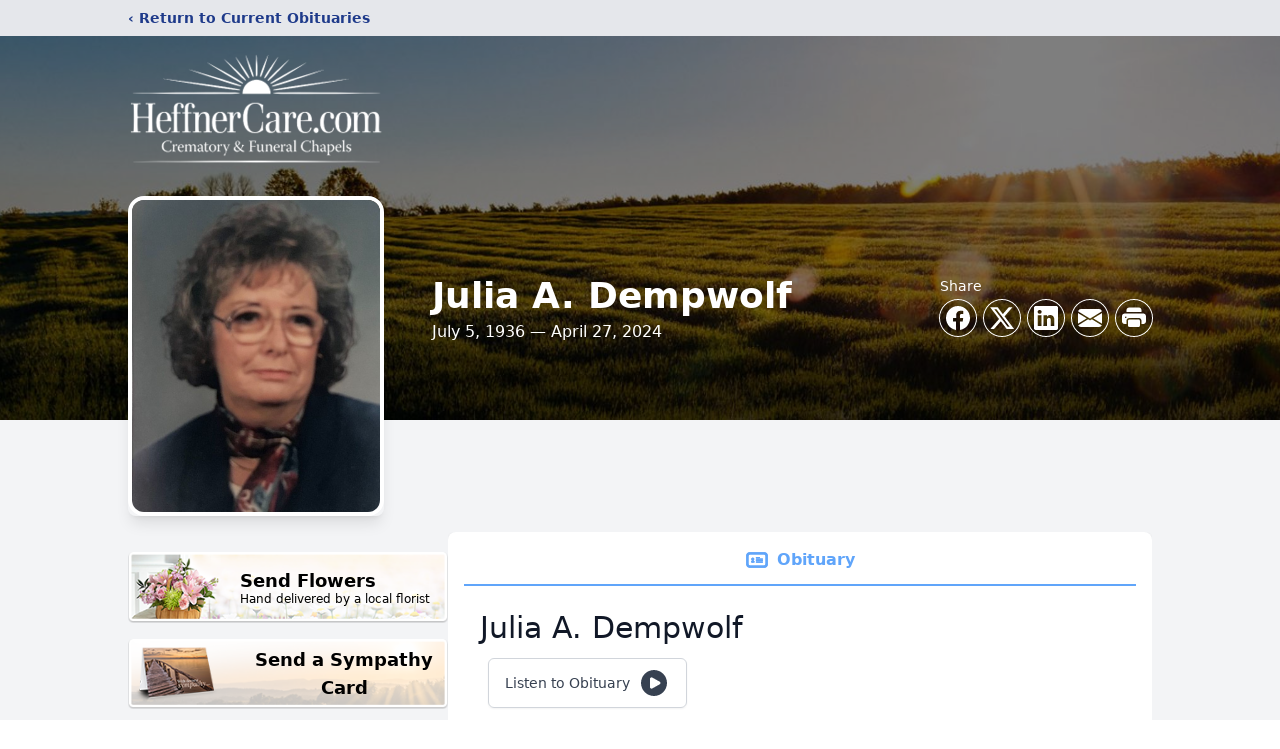

--- FILE ---
content_type: text/html; charset=utf-8
request_url: https://www.google.com/recaptcha/enterprise/anchor?ar=1&k=6LfW_isqAAAAAKqjtwJ5uNGTUEVAMxevM8u56oDs&co=aHR0cHM6Ly93d3cuaGVmZm5lcmNhcmUuY29tOjQ0Mw..&hl=en&type=image&v=PoyoqOPhxBO7pBk68S4YbpHZ&theme=light&size=invisible&badge=bottomright&anchor-ms=20000&execute-ms=30000&cb=8lei36p5d4eq
body_size: 48616
content:
<!DOCTYPE HTML><html dir="ltr" lang="en"><head><meta http-equiv="Content-Type" content="text/html; charset=UTF-8">
<meta http-equiv="X-UA-Compatible" content="IE=edge">
<title>reCAPTCHA</title>
<style type="text/css">
/* cyrillic-ext */
@font-face {
  font-family: 'Roboto';
  font-style: normal;
  font-weight: 400;
  font-stretch: 100%;
  src: url(//fonts.gstatic.com/s/roboto/v48/KFO7CnqEu92Fr1ME7kSn66aGLdTylUAMa3GUBHMdazTgWw.woff2) format('woff2');
  unicode-range: U+0460-052F, U+1C80-1C8A, U+20B4, U+2DE0-2DFF, U+A640-A69F, U+FE2E-FE2F;
}
/* cyrillic */
@font-face {
  font-family: 'Roboto';
  font-style: normal;
  font-weight: 400;
  font-stretch: 100%;
  src: url(//fonts.gstatic.com/s/roboto/v48/KFO7CnqEu92Fr1ME7kSn66aGLdTylUAMa3iUBHMdazTgWw.woff2) format('woff2');
  unicode-range: U+0301, U+0400-045F, U+0490-0491, U+04B0-04B1, U+2116;
}
/* greek-ext */
@font-face {
  font-family: 'Roboto';
  font-style: normal;
  font-weight: 400;
  font-stretch: 100%;
  src: url(//fonts.gstatic.com/s/roboto/v48/KFO7CnqEu92Fr1ME7kSn66aGLdTylUAMa3CUBHMdazTgWw.woff2) format('woff2');
  unicode-range: U+1F00-1FFF;
}
/* greek */
@font-face {
  font-family: 'Roboto';
  font-style: normal;
  font-weight: 400;
  font-stretch: 100%;
  src: url(//fonts.gstatic.com/s/roboto/v48/KFO7CnqEu92Fr1ME7kSn66aGLdTylUAMa3-UBHMdazTgWw.woff2) format('woff2');
  unicode-range: U+0370-0377, U+037A-037F, U+0384-038A, U+038C, U+038E-03A1, U+03A3-03FF;
}
/* math */
@font-face {
  font-family: 'Roboto';
  font-style: normal;
  font-weight: 400;
  font-stretch: 100%;
  src: url(//fonts.gstatic.com/s/roboto/v48/KFO7CnqEu92Fr1ME7kSn66aGLdTylUAMawCUBHMdazTgWw.woff2) format('woff2');
  unicode-range: U+0302-0303, U+0305, U+0307-0308, U+0310, U+0312, U+0315, U+031A, U+0326-0327, U+032C, U+032F-0330, U+0332-0333, U+0338, U+033A, U+0346, U+034D, U+0391-03A1, U+03A3-03A9, U+03B1-03C9, U+03D1, U+03D5-03D6, U+03F0-03F1, U+03F4-03F5, U+2016-2017, U+2034-2038, U+203C, U+2040, U+2043, U+2047, U+2050, U+2057, U+205F, U+2070-2071, U+2074-208E, U+2090-209C, U+20D0-20DC, U+20E1, U+20E5-20EF, U+2100-2112, U+2114-2115, U+2117-2121, U+2123-214F, U+2190, U+2192, U+2194-21AE, U+21B0-21E5, U+21F1-21F2, U+21F4-2211, U+2213-2214, U+2216-22FF, U+2308-230B, U+2310, U+2319, U+231C-2321, U+2336-237A, U+237C, U+2395, U+239B-23B7, U+23D0, U+23DC-23E1, U+2474-2475, U+25AF, U+25B3, U+25B7, U+25BD, U+25C1, U+25CA, U+25CC, U+25FB, U+266D-266F, U+27C0-27FF, U+2900-2AFF, U+2B0E-2B11, U+2B30-2B4C, U+2BFE, U+3030, U+FF5B, U+FF5D, U+1D400-1D7FF, U+1EE00-1EEFF;
}
/* symbols */
@font-face {
  font-family: 'Roboto';
  font-style: normal;
  font-weight: 400;
  font-stretch: 100%;
  src: url(//fonts.gstatic.com/s/roboto/v48/KFO7CnqEu92Fr1ME7kSn66aGLdTylUAMaxKUBHMdazTgWw.woff2) format('woff2');
  unicode-range: U+0001-000C, U+000E-001F, U+007F-009F, U+20DD-20E0, U+20E2-20E4, U+2150-218F, U+2190, U+2192, U+2194-2199, U+21AF, U+21E6-21F0, U+21F3, U+2218-2219, U+2299, U+22C4-22C6, U+2300-243F, U+2440-244A, U+2460-24FF, U+25A0-27BF, U+2800-28FF, U+2921-2922, U+2981, U+29BF, U+29EB, U+2B00-2BFF, U+4DC0-4DFF, U+FFF9-FFFB, U+10140-1018E, U+10190-1019C, U+101A0, U+101D0-101FD, U+102E0-102FB, U+10E60-10E7E, U+1D2C0-1D2D3, U+1D2E0-1D37F, U+1F000-1F0FF, U+1F100-1F1AD, U+1F1E6-1F1FF, U+1F30D-1F30F, U+1F315, U+1F31C, U+1F31E, U+1F320-1F32C, U+1F336, U+1F378, U+1F37D, U+1F382, U+1F393-1F39F, U+1F3A7-1F3A8, U+1F3AC-1F3AF, U+1F3C2, U+1F3C4-1F3C6, U+1F3CA-1F3CE, U+1F3D4-1F3E0, U+1F3ED, U+1F3F1-1F3F3, U+1F3F5-1F3F7, U+1F408, U+1F415, U+1F41F, U+1F426, U+1F43F, U+1F441-1F442, U+1F444, U+1F446-1F449, U+1F44C-1F44E, U+1F453, U+1F46A, U+1F47D, U+1F4A3, U+1F4B0, U+1F4B3, U+1F4B9, U+1F4BB, U+1F4BF, U+1F4C8-1F4CB, U+1F4D6, U+1F4DA, U+1F4DF, U+1F4E3-1F4E6, U+1F4EA-1F4ED, U+1F4F7, U+1F4F9-1F4FB, U+1F4FD-1F4FE, U+1F503, U+1F507-1F50B, U+1F50D, U+1F512-1F513, U+1F53E-1F54A, U+1F54F-1F5FA, U+1F610, U+1F650-1F67F, U+1F687, U+1F68D, U+1F691, U+1F694, U+1F698, U+1F6AD, U+1F6B2, U+1F6B9-1F6BA, U+1F6BC, U+1F6C6-1F6CF, U+1F6D3-1F6D7, U+1F6E0-1F6EA, U+1F6F0-1F6F3, U+1F6F7-1F6FC, U+1F700-1F7FF, U+1F800-1F80B, U+1F810-1F847, U+1F850-1F859, U+1F860-1F887, U+1F890-1F8AD, U+1F8B0-1F8BB, U+1F8C0-1F8C1, U+1F900-1F90B, U+1F93B, U+1F946, U+1F984, U+1F996, U+1F9E9, U+1FA00-1FA6F, U+1FA70-1FA7C, U+1FA80-1FA89, U+1FA8F-1FAC6, U+1FACE-1FADC, U+1FADF-1FAE9, U+1FAF0-1FAF8, U+1FB00-1FBFF;
}
/* vietnamese */
@font-face {
  font-family: 'Roboto';
  font-style: normal;
  font-weight: 400;
  font-stretch: 100%;
  src: url(//fonts.gstatic.com/s/roboto/v48/KFO7CnqEu92Fr1ME7kSn66aGLdTylUAMa3OUBHMdazTgWw.woff2) format('woff2');
  unicode-range: U+0102-0103, U+0110-0111, U+0128-0129, U+0168-0169, U+01A0-01A1, U+01AF-01B0, U+0300-0301, U+0303-0304, U+0308-0309, U+0323, U+0329, U+1EA0-1EF9, U+20AB;
}
/* latin-ext */
@font-face {
  font-family: 'Roboto';
  font-style: normal;
  font-weight: 400;
  font-stretch: 100%;
  src: url(//fonts.gstatic.com/s/roboto/v48/KFO7CnqEu92Fr1ME7kSn66aGLdTylUAMa3KUBHMdazTgWw.woff2) format('woff2');
  unicode-range: U+0100-02BA, U+02BD-02C5, U+02C7-02CC, U+02CE-02D7, U+02DD-02FF, U+0304, U+0308, U+0329, U+1D00-1DBF, U+1E00-1E9F, U+1EF2-1EFF, U+2020, U+20A0-20AB, U+20AD-20C0, U+2113, U+2C60-2C7F, U+A720-A7FF;
}
/* latin */
@font-face {
  font-family: 'Roboto';
  font-style: normal;
  font-weight: 400;
  font-stretch: 100%;
  src: url(//fonts.gstatic.com/s/roboto/v48/KFO7CnqEu92Fr1ME7kSn66aGLdTylUAMa3yUBHMdazQ.woff2) format('woff2');
  unicode-range: U+0000-00FF, U+0131, U+0152-0153, U+02BB-02BC, U+02C6, U+02DA, U+02DC, U+0304, U+0308, U+0329, U+2000-206F, U+20AC, U+2122, U+2191, U+2193, U+2212, U+2215, U+FEFF, U+FFFD;
}
/* cyrillic-ext */
@font-face {
  font-family: 'Roboto';
  font-style: normal;
  font-weight: 500;
  font-stretch: 100%;
  src: url(//fonts.gstatic.com/s/roboto/v48/KFO7CnqEu92Fr1ME7kSn66aGLdTylUAMa3GUBHMdazTgWw.woff2) format('woff2');
  unicode-range: U+0460-052F, U+1C80-1C8A, U+20B4, U+2DE0-2DFF, U+A640-A69F, U+FE2E-FE2F;
}
/* cyrillic */
@font-face {
  font-family: 'Roboto';
  font-style: normal;
  font-weight: 500;
  font-stretch: 100%;
  src: url(//fonts.gstatic.com/s/roboto/v48/KFO7CnqEu92Fr1ME7kSn66aGLdTylUAMa3iUBHMdazTgWw.woff2) format('woff2');
  unicode-range: U+0301, U+0400-045F, U+0490-0491, U+04B0-04B1, U+2116;
}
/* greek-ext */
@font-face {
  font-family: 'Roboto';
  font-style: normal;
  font-weight: 500;
  font-stretch: 100%;
  src: url(//fonts.gstatic.com/s/roboto/v48/KFO7CnqEu92Fr1ME7kSn66aGLdTylUAMa3CUBHMdazTgWw.woff2) format('woff2');
  unicode-range: U+1F00-1FFF;
}
/* greek */
@font-face {
  font-family: 'Roboto';
  font-style: normal;
  font-weight: 500;
  font-stretch: 100%;
  src: url(//fonts.gstatic.com/s/roboto/v48/KFO7CnqEu92Fr1ME7kSn66aGLdTylUAMa3-UBHMdazTgWw.woff2) format('woff2');
  unicode-range: U+0370-0377, U+037A-037F, U+0384-038A, U+038C, U+038E-03A1, U+03A3-03FF;
}
/* math */
@font-face {
  font-family: 'Roboto';
  font-style: normal;
  font-weight: 500;
  font-stretch: 100%;
  src: url(//fonts.gstatic.com/s/roboto/v48/KFO7CnqEu92Fr1ME7kSn66aGLdTylUAMawCUBHMdazTgWw.woff2) format('woff2');
  unicode-range: U+0302-0303, U+0305, U+0307-0308, U+0310, U+0312, U+0315, U+031A, U+0326-0327, U+032C, U+032F-0330, U+0332-0333, U+0338, U+033A, U+0346, U+034D, U+0391-03A1, U+03A3-03A9, U+03B1-03C9, U+03D1, U+03D5-03D6, U+03F0-03F1, U+03F4-03F5, U+2016-2017, U+2034-2038, U+203C, U+2040, U+2043, U+2047, U+2050, U+2057, U+205F, U+2070-2071, U+2074-208E, U+2090-209C, U+20D0-20DC, U+20E1, U+20E5-20EF, U+2100-2112, U+2114-2115, U+2117-2121, U+2123-214F, U+2190, U+2192, U+2194-21AE, U+21B0-21E5, U+21F1-21F2, U+21F4-2211, U+2213-2214, U+2216-22FF, U+2308-230B, U+2310, U+2319, U+231C-2321, U+2336-237A, U+237C, U+2395, U+239B-23B7, U+23D0, U+23DC-23E1, U+2474-2475, U+25AF, U+25B3, U+25B7, U+25BD, U+25C1, U+25CA, U+25CC, U+25FB, U+266D-266F, U+27C0-27FF, U+2900-2AFF, U+2B0E-2B11, U+2B30-2B4C, U+2BFE, U+3030, U+FF5B, U+FF5D, U+1D400-1D7FF, U+1EE00-1EEFF;
}
/* symbols */
@font-face {
  font-family: 'Roboto';
  font-style: normal;
  font-weight: 500;
  font-stretch: 100%;
  src: url(//fonts.gstatic.com/s/roboto/v48/KFO7CnqEu92Fr1ME7kSn66aGLdTylUAMaxKUBHMdazTgWw.woff2) format('woff2');
  unicode-range: U+0001-000C, U+000E-001F, U+007F-009F, U+20DD-20E0, U+20E2-20E4, U+2150-218F, U+2190, U+2192, U+2194-2199, U+21AF, U+21E6-21F0, U+21F3, U+2218-2219, U+2299, U+22C4-22C6, U+2300-243F, U+2440-244A, U+2460-24FF, U+25A0-27BF, U+2800-28FF, U+2921-2922, U+2981, U+29BF, U+29EB, U+2B00-2BFF, U+4DC0-4DFF, U+FFF9-FFFB, U+10140-1018E, U+10190-1019C, U+101A0, U+101D0-101FD, U+102E0-102FB, U+10E60-10E7E, U+1D2C0-1D2D3, U+1D2E0-1D37F, U+1F000-1F0FF, U+1F100-1F1AD, U+1F1E6-1F1FF, U+1F30D-1F30F, U+1F315, U+1F31C, U+1F31E, U+1F320-1F32C, U+1F336, U+1F378, U+1F37D, U+1F382, U+1F393-1F39F, U+1F3A7-1F3A8, U+1F3AC-1F3AF, U+1F3C2, U+1F3C4-1F3C6, U+1F3CA-1F3CE, U+1F3D4-1F3E0, U+1F3ED, U+1F3F1-1F3F3, U+1F3F5-1F3F7, U+1F408, U+1F415, U+1F41F, U+1F426, U+1F43F, U+1F441-1F442, U+1F444, U+1F446-1F449, U+1F44C-1F44E, U+1F453, U+1F46A, U+1F47D, U+1F4A3, U+1F4B0, U+1F4B3, U+1F4B9, U+1F4BB, U+1F4BF, U+1F4C8-1F4CB, U+1F4D6, U+1F4DA, U+1F4DF, U+1F4E3-1F4E6, U+1F4EA-1F4ED, U+1F4F7, U+1F4F9-1F4FB, U+1F4FD-1F4FE, U+1F503, U+1F507-1F50B, U+1F50D, U+1F512-1F513, U+1F53E-1F54A, U+1F54F-1F5FA, U+1F610, U+1F650-1F67F, U+1F687, U+1F68D, U+1F691, U+1F694, U+1F698, U+1F6AD, U+1F6B2, U+1F6B9-1F6BA, U+1F6BC, U+1F6C6-1F6CF, U+1F6D3-1F6D7, U+1F6E0-1F6EA, U+1F6F0-1F6F3, U+1F6F7-1F6FC, U+1F700-1F7FF, U+1F800-1F80B, U+1F810-1F847, U+1F850-1F859, U+1F860-1F887, U+1F890-1F8AD, U+1F8B0-1F8BB, U+1F8C0-1F8C1, U+1F900-1F90B, U+1F93B, U+1F946, U+1F984, U+1F996, U+1F9E9, U+1FA00-1FA6F, U+1FA70-1FA7C, U+1FA80-1FA89, U+1FA8F-1FAC6, U+1FACE-1FADC, U+1FADF-1FAE9, U+1FAF0-1FAF8, U+1FB00-1FBFF;
}
/* vietnamese */
@font-face {
  font-family: 'Roboto';
  font-style: normal;
  font-weight: 500;
  font-stretch: 100%;
  src: url(//fonts.gstatic.com/s/roboto/v48/KFO7CnqEu92Fr1ME7kSn66aGLdTylUAMa3OUBHMdazTgWw.woff2) format('woff2');
  unicode-range: U+0102-0103, U+0110-0111, U+0128-0129, U+0168-0169, U+01A0-01A1, U+01AF-01B0, U+0300-0301, U+0303-0304, U+0308-0309, U+0323, U+0329, U+1EA0-1EF9, U+20AB;
}
/* latin-ext */
@font-face {
  font-family: 'Roboto';
  font-style: normal;
  font-weight: 500;
  font-stretch: 100%;
  src: url(//fonts.gstatic.com/s/roboto/v48/KFO7CnqEu92Fr1ME7kSn66aGLdTylUAMa3KUBHMdazTgWw.woff2) format('woff2');
  unicode-range: U+0100-02BA, U+02BD-02C5, U+02C7-02CC, U+02CE-02D7, U+02DD-02FF, U+0304, U+0308, U+0329, U+1D00-1DBF, U+1E00-1E9F, U+1EF2-1EFF, U+2020, U+20A0-20AB, U+20AD-20C0, U+2113, U+2C60-2C7F, U+A720-A7FF;
}
/* latin */
@font-face {
  font-family: 'Roboto';
  font-style: normal;
  font-weight: 500;
  font-stretch: 100%;
  src: url(//fonts.gstatic.com/s/roboto/v48/KFO7CnqEu92Fr1ME7kSn66aGLdTylUAMa3yUBHMdazQ.woff2) format('woff2');
  unicode-range: U+0000-00FF, U+0131, U+0152-0153, U+02BB-02BC, U+02C6, U+02DA, U+02DC, U+0304, U+0308, U+0329, U+2000-206F, U+20AC, U+2122, U+2191, U+2193, U+2212, U+2215, U+FEFF, U+FFFD;
}
/* cyrillic-ext */
@font-face {
  font-family: 'Roboto';
  font-style: normal;
  font-weight: 900;
  font-stretch: 100%;
  src: url(//fonts.gstatic.com/s/roboto/v48/KFO7CnqEu92Fr1ME7kSn66aGLdTylUAMa3GUBHMdazTgWw.woff2) format('woff2');
  unicode-range: U+0460-052F, U+1C80-1C8A, U+20B4, U+2DE0-2DFF, U+A640-A69F, U+FE2E-FE2F;
}
/* cyrillic */
@font-face {
  font-family: 'Roboto';
  font-style: normal;
  font-weight: 900;
  font-stretch: 100%;
  src: url(//fonts.gstatic.com/s/roboto/v48/KFO7CnqEu92Fr1ME7kSn66aGLdTylUAMa3iUBHMdazTgWw.woff2) format('woff2');
  unicode-range: U+0301, U+0400-045F, U+0490-0491, U+04B0-04B1, U+2116;
}
/* greek-ext */
@font-face {
  font-family: 'Roboto';
  font-style: normal;
  font-weight: 900;
  font-stretch: 100%;
  src: url(//fonts.gstatic.com/s/roboto/v48/KFO7CnqEu92Fr1ME7kSn66aGLdTylUAMa3CUBHMdazTgWw.woff2) format('woff2');
  unicode-range: U+1F00-1FFF;
}
/* greek */
@font-face {
  font-family: 'Roboto';
  font-style: normal;
  font-weight: 900;
  font-stretch: 100%;
  src: url(//fonts.gstatic.com/s/roboto/v48/KFO7CnqEu92Fr1ME7kSn66aGLdTylUAMa3-UBHMdazTgWw.woff2) format('woff2');
  unicode-range: U+0370-0377, U+037A-037F, U+0384-038A, U+038C, U+038E-03A1, U+03A3-03FF;
}
/* math */
@font-face {
  font-family: 'Roboto';
  font-style: normal;
  font-weight: 900;
  font-stretch: 100%;
  src: url(//fonts.gstatic.com/s/roboto/v48/KFO7CnqEu92Fr1ME7kSn66aGLdTylUAMawCUBHMdazTgWw.woff2) format('woff2');
  unicode-range: U+0302-0303, U+0305, U+0307-0308, U+0310, U+0312, U+0315, U+031A, U+0326-0327, U+032C, U+032F-0330, U+0332-0333, U+0338, U+033A, U+0346, U+034D, U+0391-03A1, U+03A3-03A9, U+03B1-03C9, U+03D1, U+03D5-03D6, U+03F0-03F1, U+03F4-03F5, U+2016-2017, U+2034-2038, U+203C, U+2040, U+2043, U+2047, U+2050, U+2057, U+205F, U+2070-2071, U+2074-208E, U+2090-209C, U+20D0-20DC, U+20E1, U+20E5-20EF, U+2100-2112, U+2114-2115, U+2117-2121, U+2123-214F, U+2190, U+2192, U+2194-21AE, U+21B0-21E5, U+21F1-21F2, U+21F4-2211, U+2213-2214, U+2216-22FF, U+2308-230B, U+2310, U+2319, U+231C-2321, U+2336-237A, U+237C, U+2395, U+239B-23B7, U+23D0, U+23DC-23E1, U+2474-2475, U+25AF, U+25B3, U+25B7, U+25BD, U+25C1, U+25CA, U+25CC, U+25FB, U+266D-266F, U+27C0-27FF, U+2900-2AFF, U+2B0E-2B11, U+2B30-2B4C, U+2BFE, U+3030, U+FF5B, U+FF5D, U+1D400-1D7FF, U+1EE00-1EEFF;
}
/* symbols */
@font-face {
  font-family: 'Roboto';
  font-style: normal;
  font-weight: 900;
  font-stretch: 100%;
  src: url(//fonts.gstatic.com/s/roboto/v48/KFO7CnqEu92Fr1ME7kSn66aGLdTylUAMaxKUBHMdazTgWw.woff2) format('woff2');
  unicode-range: U+0001-000C, U+000E-001F, U+007F-009F, U+20DD-20E0, U+20E2-20E4, U+2150-218F, U+2190, U+2192, U+2194-2199, U+21AF, U+21E6-21F0, U+21F3, U+2218-2219, U+2299, U+22C4-22C6, U+2300-243F, U+2440-244A, U+2460-24FF, U+25A0-27BF, U+2800-28FF, U+2921-2922, U+2981, U+29BF, U+29EB, U+2B00-2BFF, U+4DC0-4DFF, U+FFF9-FFFB, U+10140-1018E, U+10190-1019C, U+101A0, U+101D0-101FD, U+102E0-102FB, U+10E60-10E7E, U+1D2C0-1D2D3, U+1D2E0-1D37F, U+1F000-1F0FF, U+1F100-1F1AD, U+1F1E6-1F1FF, U+1F30D-1F30F, U+1F315, U+1F31C, U+1F31E, U+1F320-1F32C, U+1F336, U+1F378, U+1F37D, U+1F382, U+1F393-1F39F, U+1F3A7-1F3A8, U+1F3AC-1F3AF, U+1F3C2, U+1F3C4-1F3C6, U+1F3CA-1F3CE, U+1F3D4-1F3E0, U+1F3ED, U+1F3F1-1F3F3, U+1F3F5-1F3F7, U+1F408, U+1F415, U+1F41F, U+1F426, U+1F43F, U+1F441-1F442, U+1F444, U+1F446-1F449, U+1F44C-1F44E, U+1F453, U+1F46A, U+1F47D, U+1F4A3, U+1F4B0, U+1F4B3, U+1F4B9, U+1F4BB, U+1F4BF, U+1F4C8-1F4CB, U+1F4D6, U+1F4DA, U+1F4DF, U+1F4E3-1F4E6, U+1F4EA-1F4ED, U+1F4F7, U+1F4F9-1F4FB, U+1F4FD-1F4FE, U+1F503, U+1F507-1F50B, U+1F50D, U+1F512-1F513, U+1F53E-1F54A, U+1F54F-1F5FA, U+1F610, U+1F650-1F67F, U+1F687, U+1F68D, U+1F691, U+1F694, U+1F698, U+1F6AD, U+1F6B2, U+1F6B9-1F6BA, U+1F6BC, U+1F6C6-1F6CF, U+1F6D3-1F6D7, U+1F6E0-1F6EA, U+1F6F0-1F6F3, U+1F6F7-1F6FC, U+1F700-1F7FF, U+1F800-1F80B, U+1F810-1F847, U+1F850-1F859, U+1F860-1F887, U+1F890-1F8AD, U+1F8B0-1F8BB, U+1F8C0-1F8C1, U+1F900-1F90B, U+1F93B, U+1F946, U+1F984, U+1F996, U+1F9E9, U+1FA00-1FA6F, U+1FA70-1FA7C, U+1FA80-1FA89, U+1FA8F-1FAC6, U+1FACE-1FADC, U+1FADF-1FAE9, U+1FAF0-1FAF8, U+1FB00-1FBFF;
}
/* vietnamese */
@font-face {
  font-family: 'Roboto';
  font-style: normal;
  font-weight: 900;
  font-stretch: 100%;
  src: url(//fonts.gstatic.com/s/roboto/v48/KFO7CnqEu92Fr1ME7kSn66aGLdTylUAMa3OUBHMdazTgWw.woff2) format('woff2');
  unicode-range: U+0102-0103, U+0110-0111, U+0128-0129, U+0168-0169, U+01A0-01A1, U+01AF-01B0, U+0300-0301, U+0303-0304, U+0308-0309, U+0323, U+0329, U+1EA0-1EF9, U+20AB;
}
/* latin-ext */
@font-face {
  font-family: 'Roboto';
  font-style: normal;
  font-weight: 900;
  font-stretch: 100%;
  src: url(//fonts.gstatic.com/s/roboto/v48/KFO7CnqEu92Fr1ME7kSn66aGLdTylUAMa3KUBHMdazTgWw.woff2) format('woff2');
  unicode-range: U+0100-02BA, U+02BD-02C5, U+02C7-02CC, U+02CE-02D7, U+02DD-02FF, U+0304, U+0308, U+0329, U+1D00-1DBF, U+1E00-1E9F, U+1EF2-1EFF, U+2020, U+20A0-20AB, U+20AD-20C0, U+2113, U+2C60-2C7F, U+A720-A7FF;
}
/* latin */
@font-face {
  font-family: 'Roboto';
  font-style: normal;
  font-weight: 900;
  font-stretch: 100%;
  src: url(//fonts.gstatic.com/s/roboto/v48/KFO7CnqEu92Fr1ME7kSn66aGLdTylUAMa3yUBHMdazQ.woff2) format('woff2');
  unicode-range: U+0000-00FF, U+0131, U+0152-0153, U+02BB-02BC, U+02C6, U+02DA, U+02DC, U+0304, U+0308, U+0329, U+2000-206F, U+20AC, U+2122, U+2191, U+2193, U+2212, U+2215, U+FEFF, U+FFFD;
}

</style>
<link rel="stylesheet" type="text/css" href="https://www.gstatic.com/recaptcha/releases/PoyoqOPhxBO7pBk68S4YbpHZ/styles__ltr.css">
<script nonce="FlJG8DuYezJ4CJHLRTm7xg" type="text/javascript">window['__recaptcha_api'] = 'https://www.google.com/recaptcha/enterprise/';</script>
<script type="text/javascript" src="https://www.gstatic.com/recaptcha/releases/PoyoqOPhxBO7pBk68S4YbpHZ/recaptcha__en.js" nonce="FlJG8DuYezJ4CJHLRTm7xg">
      
    </script></head>
<body><div id="rc-anchor-alert" class="rc-anchor-alert"></div>
<input type="hidden" id="recaptcha-token" value="[base64]">
<script type="text/javascript" nonce="FlJG8DuYezJ4CJHLRTm7xg">
      recaptcha.anchor.Main.init("[\x22ainput\x22,[\x22bgdata\x22,\x22\x22,\[base64]/[base64]/UltIKytdPWE6KGE8MjA0OD9SW0grK109YT4+NnwxOTI6KChhJjY0NTEyKT09NTUyOTYmJnErMTxoLmxlbmd0aCYmKGguY2hhckNvZGVBdChxKzEpJjY0NTEyKT09NTYzMjA/[base64]/MjU1OlI/[base64]/[base64]/[base64]/[base64]/[base64]/[base64]/[base64]/[base64]/[base64]/[base64]\x22,\[base64]\\u003d\x22,\x22QylxwrFaw5NUAsKMTMKAdSAIIAHDlMKYZhkewp8Rw6VPEsORXlIYwonDowFew7vCtUNgwq/CpMKzQBNSW1MCKyMLwpzDpMOQwrhYwrzDt3LDn8KsHMKjNl3DqMK6ZMKewqXCvAPCocOpTcKoQljCpyDDpMOVKjPClCjDh8KJW8KKOUshQ1hXKE3CtMKTw5smwpFiMC1fw6fCj8Kxw5jDs8K+w6zCnDEtH8OlIQnDoiJZw4/[base64]/CqcO+w5XCp8OvS8OYI1fCpMKYw5LCnBcMZ3vDsVTDrCPDs8K3XEV5YsK9IsOZEko4DBU6w6pLQB/Cm2ROF2NNBcOQQyvCpsOAwoHDjg0zEMOdcTTCvRTDrsKLPWZlwqR1OXDCj2Q9w4zDggjDg8K1cTvCpMO9w4QiEMOSL8OibGHCpCMAwr3DrgfCrcKyw5nDkMKoHW1/[base64]/DqcKxKUVFesOZOMKNwrTCuD/ChDg/KnNewp3ChUXDiGzDnX5RBQVAw5TCu1HDocO8w5Axw5p2dWd6w4sGDW1VGsORw50Iw6EBw6NrwoTDvMKbw63DqgbDsB/DlsKWZHJhXnLCusOowr/CumnDhzNcQijDj8O7TMOIw7JsccKqw6vDoMKwBMKrcMOowoo2w4xJw4NcwqPCnWHCllocTsKRw5NLw5gJJGRFwpwswpbDiMK+w6PDvVF6bMKkw63CqWF1woTDo8O5WcOBUnXCgD/DjCvCoMKhTk/Dg8OyaMORw7F/TQI5ehHDr8OmRC7DmnsoPDt4H0zCoWTDh8KxEsOwJsKTW0bDhijCgAHDrEtPwpYXWcOGfcOvwqzCnkQEV3jCgsKEKCV7w4Juwqoew58gTgk+wqwpO2/[base64]/NMOOAsKlw6lOTWQ2w5xYF8OAXS5iCm7CssO2w4YBL0hvwqx6wrjDsxPDisOQw77CoGZnAD8aeVw/w7Ftwpx1w6MqJsONdsOOWcKZZnoeGxrCt1s0Q8O2TFYxwozDuT1ewprDvH7Cq0bDssK6woLCkcO4EMOiS8KfGlHDq3PCv8OBwrPDuMKUASvCm8KjZsKLwo7DsRfDhMK7UMKNMW9pKCY9FsKPwonCkV3Do8O6PMO/w6TCoh/DkMOywr07wpolw5MVOsKTCgPDq8KLw5PCh8OHwrIyw6c7Bz/ChHo9ZsKVw63Cl0DDrsOdbcO4VMOSw5xaw4jCgiPDnloFRsKgHMKYD0V0AsKpUsO5wp8CCcOSQGTDk8Kzw4vCvsKyN2fDhm1QQcOFDXPDiMORw6s+w7ZvAT4fYMKmJsOtw4XCrsOOw6/CoMKgw5/ClWHDlsK8w7l/QDzCiFTCrMK5fMOqw7HDiXJmw5rDri0NwrvDq0vDjFEjUcOlwqkAw6R3w6DCusO2wovCgnB5ZifDosO/V3pNfsKNw7I7EHfCn8OBwrjCnD5Kw6htOUYEwoUtw73CpsK9w689wojCncOPwpxzwqgSw7xPIWPDuxN/EBJBwogHdHJWIMKswrvDpixybFMXwqTDhMOFDyIiEnoNwqnCm8Kpw7fCq8OWwowYw6HDk8OlwpNSdMKkw4/DuMKHwoLDllZFw6rCscKsScOJF8K0w5TDn8OfXcOUXhkvfT7DrjI+w6oJwqbDjX/[base64]/w4d5QsOfw63DusKhw6gxe8OJIk3DkwvDrsORwoDCtErCqFHDrMKew6vCoHTDhArDoj7DhsK5wqvCvsOFUcKtw7oqPcO/e8KlFMOiAMKXw4AVwrgUw73DksKowrhYEMKiw4jDgD5yQ8Kaw6J4wqcpw5h5w5hxSMKBKsOZH8O/[base64]/DliIoS8KDw6Usw6fCr8KRwo3CmcKLw6/CrTTCrF3DicKXJi8YXjV8wpHCiEjDuEDCqybCocKww5YRwoMkw4xLT21SajvCtVgJwqICw5pZw7zDmjPCgj3Ds8KuCXBRw6fCpsOJw6TCgQPCvsK2UsOTw45HwqEafTdoXMOsw6/DmsOqw5rChcK3GsOabgzCkTVYwr3CvMOUH8KAwqpAwop2PMOhw5xdAVbCusO2wqNvdMKXNxzCk8OTcQg8dmQ7amHCt3tfIxjDksKdCRBqYsOFT8Kvw77CoDHDicOOw60qw5rCsDrCmMKFGUTCpsOZZMK3DUrDh2PDvFxgwr43w6JbwpPDiGHDnMK/XmXCusO1FnTDoCrDoFAlw4/Cnjw+wpocw7zCkVgIwqUgbcKwF8K0wpnDiDcFwqDCmsOrdMKlwoRNw4JlworCgnpQNUvCnzHCgMKPw7/DklTDjHprNEZ8S8OywrRswoPDrcKBwrvDp1/CkwkMwp40eMK+wovDn8KCw6jClTE7wrdyLsK4wonCmsK5d3pjwrstMsKza8K7w6g/PzDDnmVNw7vCi8KORHUTaEbCk8KMEMO0wonDjsKyZ8KRw58sLsOkYWnDvlrDtsKOXcOpw4HCoMK/wpxxHQoDw7xjVjDDicOWw4ZkOHfDnxfCqMK6wp5kW2oaw4jCuCEZwookOwHCmMOUw4vCskZjw4FDwrPCjDbDrQNOw6bDpy7CmsKBw7w2FcOtwrvDgjnCljrDhsO9wrg2Vxg/[base64]/DpMOROR3DocO0wq7CqsOnZ0sEb8KTwqkewq7CnnlGSCp2wrsSw6cHJH9+XcORw5txclDCiEzCsRcRwqvDq8Kpw7kXw47CmS5Uwp/Dv8K7RsOBSEMwXE10w63DthTCglZpTwjDvsOYVcKMw5Ygw4JFH8KPwqHDtyLDmQhew6Q1a8OXesKLw5/Di3B0wrxdUwnDhcKIw5rDgFjDlMOxwoAKw51JNQzCr3UJLkXDlHHDp8KWBcKKcMKGw4PCncOsw4d1MsOewpRJYFHDg8KZCRXCvh16MlzDpsOtw43DtsO9wqJnwrjCmsOew6Z4w4sXw6w5w7/Cvyxvw7kow4w/w55ZPMKrLcOLQMKGw7oFAsKewodzfMOfw5s2w5cUwrcbw7rCr8ONO8O/w47DlzULwohYw7Q1YSBcw4jDkcOrwr7Dkz/CocOcIMKUw6kUJ8OTwpRIXH7CpsOKwofCqjbCscKwHcKmw5jDgVbCu8Kyw78pw4bCi2IlRAVWeMOMw69GwoTCksKFK8KewpLCicKuw6fDrMOIKCJ6P8KXVMK7UR8iKGXCrQt4wpoQXVjDn8KOL8OGbcKiwqgAwrrCnD9Ew5/CkMKbecOHLibDlMKPwr5eUQXCjsKwa2t+wqYiMsOGw58fwpPCiyHCqxbCgl3DrsOoOcKNwpfDhQrDtcKFwp7Dp1VLN8K3AMKNw6DDgkfDncOhYcKXw7XCncK6LnVbwpTCrFvDgRXDrERNWcOfeXdbA8KYw6HCg8KdYXrChgPDsRvCq8Kaw4dqw4onX8ORwq/Dq8OKw7A8woh6A8OQG1VowrI0bm3Dq8OtesOTw7fCkEAIPCHDlhvCscKNw6TCgsKUwrfDmCN9w63DsRXDk8Oiw6sawr/Csy8QWsKdOMKrw6LCvsOPKQPCrktQw43CnMOCwqQGw5vCl3HDp8KWcxEFIjcIWx8ce8Olw4/[base64]/DkVrCgWfCocKXHhlRw4tSw5BbP8KEcMORIjNbZyLCiSfCkiTCkU/[base64]/aQ7DmB9ywrjDgsOyKiHDsMKJGSZfN8O+w5HDq8Kow7HCqRzCjcOZMBXCoMKAw4wwwo/DmxbCuMOqccOhwoweAms+wqnCgRhuQy/DjzoXZzI/w6YPwrrDt8Oxw6tUKhw8ORd6wpHDmGPDsGQwF8KCDyjDn8OSYRLCoD/Dl8KFEwJyJsKewoXDiBk6w5TDgsKOcMO0w4nDqMOAw4N2wqXDnMKCUm/[base64]/CgnjDon8UwpV2w5bDl8OQwqHDosOhLgBCwpQXJcKFZ1dMVQfCkn1ebxFjwpEzeHRiW09lfFZXDzoWw7UUNlrCq8O7bcOkwqbDtyvDvMO/LsO9cmhhwoPDn8KZSSoOwrAQN8KVw7XChzDDlsKTKgHCisKWw6bCssO8w5FiwqfCqMOHT0wLw4LCqGnCvgLCvkEmViY/FAZlw7/CssO6woZOw6TCsMKiYlnDvMKaHBTCsVvDrhvDlRt/w6sZw4fCtChNw4XCiB9NHA7CozINH0rDtDoQw6PCtMOqKcOdwpfDqMKoMsKtKcKFw49Tw7ZNwqXCqj/CkAs9w4zCvFJBw7LCnyzDn8OOEcOwZG0qC8O1fQQIwpzCn8Oxw6BcZMK2c0TCqRbDkBnCncKtFSwWXcOVw4nDiCHDpMOlwrXChmUQW0PCksKkw7TDisOvw4fCgx0Xw5TDkcOfwr0Qw54xw6hWHU0SwpnDhsKSJl3CvcOwVm7Dr0DDhsKwImBDw5oCw5B/wpRsw4nDgVgsw7ZddsOUw7UQwqTDrytbb8OwwoTDhcOMJsK2diQwV3oZfQzCkMOmb8O0F8Oow6UOS8O3IcOXQsKZV8KjwrLCuhHDox58SiTCgcKZdxLDt8Opw4fCrsOwcAzDuMOTXC9aWH/[base64]/w74JDCjCj8K3w4/CjxYmw4xhVsOBw7zDucKDXTVyw5jCjGrCjSXDtsO2Q0MIwqfCq39Bw5nCpR0IH0/DsMO7wp8swo/CkcO5wockw4o0McOPw6DCuGfCtsOdwpTCqMOOwoFlwpNRJzvDvUpXwoI4wopdAzrDhCUXXMKoby5kCDzCgMKLw6bCoyDCp8KIw7YFOMO3f8KAwqhKw6jDmMKVMcKSwrpNwpAAwo1NL2LDpCYZwpsew6FowqjDjcOnKcK/[base64]/CmsOZAxnChsK3wqR7w5Anwr/DrcKewoAdw6zCnmXDiMKzwodzGB/CqMKHR07DhVITdFvCtsOZJcKjd8Oew6hmGMK2w493SUdVJQTCgysEJ0d2w5NZVFEvdBwJFml/w6tvw6pLwqJtwpbCoi5Fw5Enw54uSsOLwo4UL8KeMMOaw6Naw6xIY09NwqdeUMKLw4d/wqHDmGpmw5prQcKwUT1Cw5rClsObUcOHwoQxM0AvFMKeL3/[base64]/DgGnCt8KMwq82wqPChcK7w5jCs1Jaw7LDmMOhMMKIX8OWJ8KGQMO2w5Fpw4TDmcOKw43CssKfw4DDjcOzTMK0w4slw55VG8KQw4kTwqnDoD8rfX8yw7hgwoRzLQlvWMKYwpnCjcO/wqrChzXDiSMBMcO+U8OaUcOSw53DncOYezvDlkF2Bx7Dk8OraMOwLSQraMOpX3jDjsOFQcKUwqLCtsOKG8KVw6vDq0LDpybCkG/DucOdw6/DuMKZPU8wBnFAPz/CmMKEw5nCosKKwoDDm8OVWcKrMRF3JVFtwpI7U8KZKjvDh8ODwoENw6PDgkdbwq3CtsKywovCoHrDn8OBw5PDlMKuwo9Kwpc5acKGwpPDl8KiFsOja8OywpPDoMKnPEvCo2/DsBjChMKWw69TBBlIO8Ovw7osLcKdwq7DnsOFYijCp8OeUsOLwpTCtcKZUcKrChAFewrCtcOrXcKLfEBxw7nClCE/HMO0DU9qwpDDhsOObV3CmcKVw7ovOcKPQsOxwpdrw5I5ZcOMw6s2HiNERC18YF/CpsKyLsK0MXvDlsOoKsKPalcvwr/CoMO1acOcJw3DkMOlw7QtFsKfw5Ysw4QFfzt0ccOKD13CvyDCpcOHD8OfLTLCmcOUwotnwqQzwrPCqsOzwrXDoy0cw6csw7Q7fsOyW8OdWyhXPMKAw6PDnj1fTiHDv8Kxex5FCsKiUREbwr11bXrDuMOUJMKnAXrDuSnCng0/N8O6w4ZafyAhAHbDt8OPJnfCosO2wrlQKcKnwq7DusO8UMOGT8Knwo/CnMK5wq/[base64]/[base64]/w4LCmj0Hw7jDrcKDVmjDsWbDpcKCw4Rrw4wLPsKQw4hZdMOrJjDCh8KvKk/CsGzDpQBJbMKZY0nDjXDCjDTChSHCpHbClDk7TMKSVcK3wqLDn8KNwqHDgQTDmGHDuUvCvsKVw4AfLjnCtjLCnj/[base64]/wovDpcKgwrdoWwYAwrpow5bDmMO5w7YJwpUnwrbCrk4Xw75Mw6wDw6Q+w60dw5LCuMK+RVvDpF0uwoB1Rl8NwoXDn8KSJsOyaT7DhcKfecK0woXDtsO0NcKOw7bCisOOwrZGw5NIDsKaw6pwwqgvABJ/dnB1DsKiYlrCpsKed8OmSsKFw64Ow7JHSh8vOsOSwozDpn8FJ8KPw7DCrMOEwr7DrAoawo7Ct1hmwpsyw6V4w7rCusO1wr4rKMKWYEkbDkTCgBtmwpBCDABCw7rCvsK1w43ChFEww7/Do8OqDnrCk8Ogw7nDt8K5w7PCt2nDj8KqVMOxG8Klwr/CgMKFw4zDjcKAw6zCiMKrwr9EXT4EwpPDtGDCrzhnaMKVOMKVwp/CkMOKw6sowpLCu8Khw6oEUA1uDQB+wpRhw6XDlsOsTMKKOw3Cs8KHwrfDscODBMOVf8OcPMKCcsK+QCXDvR7CqC/DtELCucOCNQvClEPDpMKkwosOwo/DkCtewrzDr8OVTcKFeHljFlURw6pOYcKmwqXDo1VcF8KJwrIxw54hC37CpVhEaUA7A3HCiCJKQhzDljbDu3hzw4TDu0VUw7rClMONdFVKw6zCosKXw5Nhw5d7w6ZQacO6w6bChD/DgX/CiH5Yw7DDmWXClMKQw5gOw7ooasKRw63Dj8Ovwpcww7Qlw4XCgwzCnBNkfhvCqcOUw4HCssKTGsO8w4HDmSXDnMOgUMOfKF8awpbCjsKJPglwTcK3dAw1wp0Kwp8BwqQ3VcOHElPDssKaw54JVMKPQShjw40Zw4TCqRkfJ8O1PHDCrMKlEnTCmMOAPjJ/wptuw4kwfMKbw7bCi8K5PsOAYjIKw5DDhMO5w5ECN8KWwrIZw4TDsg5aWcO1WQfDosOLcSHDomfDtljCjMKRwp/CisKwShzCi8OpAysWwo0EIxpzw5crYEnCpQTDhxYtCcOWYcOPw4TDjF/[base64]/d8OtEhU+w6vDqMOfQRHCucKpakfDnRgwwoVnw7lmwoY8wpBwwpIreFDDgHLDo8OUJggMGDzCisKzwqo6FQDClsOfaBPCrijDmsKUNMKEIsK2AMO/[base64]/[base64]/DgGJ2wpN6BsOZAVtINXDDt1Aew5ZpwrTCtQDDuWRVwroHKjTCtGDCg8KPwoAHNiXDr8KTwqXCvsOKw7U7WsOccR7DjMO4NStLw5tCeDdtbcOAIcKWOUrDjnAbfGrDsF1Fw5NaGWrDmsOnIsO0wpnDu0TCssK/w7bCkMK5FSEVwo/DgcKdwqBaw6FwLMKhBcOLXcO5w4BswrHDpAfDq8O/[base64]/RMOnX8OjbsORHiEvWGFlwpURwr/CuyEWHcO1wpHDoMKxwpsIX8ONN8KMw403w5AgLcK2wobDmjDDixHCh8OjMy7CmcKREcK9wpfDrE4AHnfDmgXCo8ORw6FwJ8OzHcKFwrBzw6BhawTCtcOGYsKKND8Fw4rDmnAZw7JmTTvCizB/wrlnwr1jwoQDRDTDn3XCjcOMwqXCmMOhw5DDs3XCjcOnw49Lw419wpQjf8OsOsOVTcK6K37CksOJwo3DlA3CpsO4wp8Iw6vDtWjDp8OKw7/Du8O8wr/Dh8OBRMKAAsOnVXwcwpIww5JaG3HCuA/CtX3CicK6w4MYPsKtT3wEwrE8L8O4HUoqwpnCgcKMw4HCtMKTw7sjYMOiwpnDoS7DisO5csOBHQ7DoMOxXzvCkcKCw4tGwr3CtMOMwrohPjvCjcKkcz4qw7DCnBBOw6rDkxtHWyA+w4V/wplmU8KrLlnCh3nDgcOYwovCjhFFw5zDocKjw57CsMO7eMO/[base64]/CrcOUw5DCrcOyUBwhwpzCtC9TOUsJwofDosO9wonCqFgUCl7DszfDs8KcD8KzF1FVw43Dl8OgVsK1wpt/[base64]/DqH0FwpNGw6DDmMK3w7Y4w7zCssKPd1Atw4YVTcKEUDvDmsK7B8K0bx5Mw6rChS3DscKlfng1GsOrw7LDiR0FwrTDkcOXw7h8w4XCkQd5EsKTSMO+EnXClsOyWk5EwoAZcMOHAkvDoCRZwr08w7Yawo5AGxHCsC/DkEzDqj7ChHDDnMOOFiB0bGYNwofDrXoSw5XCgsOXw5I4wq/DhMO/VGoCwrFuwpp3UMOXIlzCpBLDsMKYQg4RF0DDgcOkdgDCnCgFw6c6wrkrHC9sHHjCnMO6eGnCvMOiUsKNQMOTwpN5TsKoUF4sw6/DrkHDnhsww44RVh5Tw7Rxwp3Dj1/[base64]/DrUYsw5LCgMKOwox0w4tFVcOWwrDCsArCgcK1wr7DmsOIWsKHXjDDpVXCgTPDq8KCwpzCo8Ofw5xIwrkowqzDu1XCocOGwqvChEvDocKsI2U7wpkNw49wVsKrwppPcsKOwrTDihfDi1/Dpzghw4FEwpjDoFDDu8OUacOywofDi8KKwq87NxzDlkpMw5xEwpVZw55Pw7dxO8KZAhrCrsOLw5jCssK7F0dJwqRIdzRdw4DDs3zCmmMYQMOSVgPDqmjCkMK5wqDDtSxSw4rDvMKBw7USPMKnw7rDik/DiUzDkkM2wojDqTDDhl9XXsOtS8Oqw4jDni/[base64]/CiMKFwozDncO4dsKqw6AUw7IjGhU+D1ptw4TCvsORT35oBsO4w7LCmMO0wqxHw53DsnhDDMKyw4BDdBnCvsKVw5HDhFPDmgbDhMKgw5dUXjtdw5UFw4vDscKDw49/wqzCl31mw5bCnMKNAUl5w45yw4srwqd1wr0rd8Kyw5toBnUTMRXCt0QiQl8cwonDkUo8CB3CnDjDn8O9X8OrREzCn0JObMO0wrDCrDALw7bClSjCuMKyUsKhbCQiRsKOwq8vw7o9RMOZQMOOEznDscOdaG0owoLCu2RQFcO2wq7DnsObw5HDr8Ktwqlaw5YWwqJ/w55ww4DCknRpwrBfbQjDtcOwesOxwplpw77Dmht6w5Vvw6bDuFrDnDbCr8K1wpN8DsK7OsK3NBPCt8KId8Ktw6B3w6TDsR8owpQDMSPDshNgw6omFTRgWWfCncK/w73Dp8OwWAJEwpjDrGMYU8OvPEhHw41ewqDCknjCl2nDg2HCosOdwrsLw71RwpDCgsOPVsOPXBTCn8Khwo4vw7pSwr17w49Ow5YIwplew7wNIkB/w4ViC0M4dh3CjD0fw7XDlcK7w6LCp8OaZMKKNMO8w49EwoEnV2rClR4zGWsnwqbDhgsBw4TDtMKsw64eejxHwr7Cv8Kha33DncODD8OmJHnDtXkPfAPDosO2a1l9Y8KxKkjDgsKxDMKjWBDDrkY/w4jDm8OPRsOUwrbDpAjCt8K2ak/[base64]/CkC/Dh3QFcB8Xw4fDgcOawp14w6QXw6nDvsOrHCzCtMOhwpgjwrF0DsKEYlHDq8ObwpnDs8KKwp3DoXk/w7DDgxk4wo8WXDnDv8OuMwtvWSYhC8OtYsOHNGxWOMK2w7TDmWkuwrQhLlLDj2t+wr7Cr3bChcKBLRgkw7TCmXlxwp7CpRxeYHfDgDbCiRrCqcO3wpDDjsOUVCDDhBjClcOuKB12w7/CmlldwrMAaMK5FcOtSg5hwoBbI8KtDGxBwpIlwoLDi8KGFMO5TjrCvhPCkVfDhkLDpMOmw7HDi8OawrlhOcOZASlaOkoJAwHCvULCiXLCoVXDlnImEcK6OMKxwoXCnwDDu3TClMKWfjTClcKYDcO8w4nDjMKUUcO0McKRw40HN28Gw6HDr1PCqMKRw7/[base64]/CgcKmwronwqBPLnZmTMOBw4IRw6snXSzDtVjDrsOqLGvDmMOGwqvCqxvDhy5SUw4dJGTChGrCi8KBIS5lwp3CqMK/MC8CBMOmCn8KwoJLw7NpN8OhwofCgSoHwqAMClfDjRPDn8KEw5QhfcOjcsOCwoExZgrDmsOQwqbCiMKzw4rCv8KZRxDCicKZM8Ktw4E4eHlFegHDl8KPwrfDjsK/woDDkWhHAWVPYAnCmMKeWMOpVMKVw7HDlMOdwrNEd8OacsK5w7bDmMOHwqDCgz0PHcKVD1E0HcK0w5MyPsKGSsKjw5nCrMKGZRZbE2rDisOBesKgFmUvd0nDmMOsNUVWGEcVwoFww6MNB8OMwqZ2w6DDswlcc0rCmMKOw7cEwrkqCggyw4/DgcKPPMKhTH/[base64]/CkMKUw5pvGCBNw7RCNzjDoErDolRfDSNpw7tMBXVLwoMlAMOfccKUwovCrULDm8KlwqjDsMK/wr1+aQ3CqElpwq9cAMOZwp3Dp2N9CzvChMK4OsO1BQQ2w6DCqFHCvGpLwqFfw6bCgMOXUD94J1FzTcOYWsKVbcKew5zCp8OcwpUYwqg4U0jCiMOIDwAjwpHDhMKjTSwhZcK/FXHCoyw+wpYeLsOxw5UJw7tHZXhJJwsmw7YrcsKIw6rDgzAKchrDmsKhCmrCoMO1w4liEDhLIHbDo23CkMKXw6/DlcKgEcOpwoYmwrvCjsKJDcOecMOwLVlvw6lyCMOGwpZNwpvCkEvClsKuFcKxwpnCs0jDuULCoMKlRFRPwrgQWX/[base64]/CusO3AsKdwrfDu8OXw5/[base64]/[base64]/DpcKIGTHDrMOWw6jDpUvDi8KDw4ITFcK8wpZlOSrCqcOKwqPDj2LCngLDrcKVBmvCr8KDAFrDjsOgw4MVwqXDnSB6wpzDqm7DrjfChMOgw4bDqTE7w5/Dn8ODwrHDtkjCr8O3w5LDgsOZR8KkPRcMQMOGRk52MF0Dw61Pw4TCplnDhiHDvcORKlnDvEvCksKZA8KFwp/DpcOVwrAXwrTDhE7CiD85WENCw7fDlgTCl8K+w7XCkMOVRsO4w5ZNCSRMw4YjFHkHFh5QQsO7MS/CpsKOLCBfwqtXw6zCnsK2V8KyMR3CrzYSw7VSNi3CqWYyBcOnwqnDuDTCp1lYcsONXjAowofDrWovw5kUaMOvwpXCicOuecOtw6zDnQ/[base64]/Ck8KBOMKmNTYawo8GwqvDt1c2wr7DncKCw77CncOxw6sWO29pWcOpYsK8wpLCgcOWBTDDrsOQw4JFV8KBwo9zw5oQw7/CgsOdAcKYJjpqWMOsTzDCjcKQDmR6wrI5wp5uZMOtGcKMQzpHw7kCw4DCosKGQA/CnsKzwqbDhSo+H8OlZmw1EMO9OB3CjsOUVsKAbsKyCljCqHTCt8KzcQFmaVBIwrcgTCBxwrLCsAPCoDPDryvCkiNMMMOdAH4Dwp9XwovDoMOtw5PDqMKpEydww7DDuDNZw5AVXyFzfgPCqhbCvH/Ct8Oxwo82w5/[base64]/Ct8OEw5UFQsO1ZsOzDHkqwpTDrMOQwqTCl8KKaQ3Cq8Knw690w7/Cizk+HsKaw7pcOhnDtMOgDMO+IUzCnmQBU3NhT8OjTsKHwooHDcOuwrfCnjNLw5zChsO1w4/DmsOEwpHCqcKUcMK/eMO9w4BQdcKlw6N8NsOjw4vCgsKbZsOvwqM1D8KSwp9PwrTCi8K+C8OnIHvCqgQxTsK8w4M1woZbw615w51WwqfCpwBZWsKjAMOTw5orwr7DhsO9NMK+U3/DicKjw5rCt8K5woEDd8Kcw6rDhk8IOcK9w609bFsXecOEw5URJTJGw4ogwqZxw57DksKXwpFBw5dRw6jDhRxnWMK3w6vCssOXwoHDszTCt8OyP1Y9woQdb8OYwrJKJnXDi27CpFgYwqPDoCXDvgzCsMKBWcONw6F/wrfCqlvCvz7DvMKYHnPCu8OQRcOFw4nDiH4wPk/Ck8KKeGTCrys/w6fDt8OrDmvDlcKawplBwqhaYMKRe8O0cWnCpy/CrwVXwoZVJkfDv8KkwpXCvsKww6fCvsOjwpwww6huw53CsMK9wpHDnMOTwr15wobCgDvCuTVxwojDlsO1w7rCmcOxwoTDu8OpCXXDj8K8eFdWM8KrNsK7XQXCuMKpw7xAw4jCo8Olwp/DjjRuS8KDG8KwwrLCtMKlbSbCpgFww7TDosKawoDDgsKWwqEPw7YqwpzDmMOmw4TDjsKpBMKGBBzCisKYKcKmDlnCncKcIVzCiMOndnPCuMKJO8O+ZMOjwrkow5ISwpNFwrfDnTfCusKPdMKCw6jDnCPDjB0iLyzCrnkyUXDDuBLCjkjDrhnCjcKTw6VBw7/CiMO8wqQkw6U5flA8w4wBFcOtd8OkGcOewqpZw607w4bCuynCtcK0fsKow5fCgcO9w7I5Zn7CtWLCksO0wqLCoiEPSXpDwqF0U8Kbw6JBQsOOwoZLwr1fWsOTKS50wpXDscK/D8OMw65vSSrCmRzCoxvCoSEtSEzCs1LDu8KXdGYwwpJ+wqvChhh1VxVcQMKIEw/CpsOUW8KewqdJT8OBw64Nw4fCj8OQw49Twosbw4YXYsK4w5AxLF3DtAh0wrMRw6vCr8OZPRYVUsOqEDjCkk/Ckhg7FDQXwpZqwoTCnibDrSDDjX9wwofCsGvDpG1dwowIwr3Ckw/[base64]/DsMOsw7rDr28AJg4wXHhgBMOkwqtfaHHDncK4LcKbZCbCowPCvjbCr8OQw6zCggPDu8KAwr3DsMOMEcOFF8OkMEPCh3kiYcKWw6jDjcKgwrHDg8KYw7NZwqBxw7jDqcKyXsOQwrvCmknCuMKocU/[base64]/BFwGDHXClcObw7c4OsO2PjVsw4DDiWrDlRrDsXMtScK/[base64]/Co8OFwr5hFSxUw5PDmm9fwrDCi8OxLsOEw7Ukwo1xwrRTwpZUwoLDrGLClGjDpTfDiBXCty5XMcO1CMKSUkrDribDs1wsJ8OIwrjCksK5w7pPa8O/WsORwpDCnsKPAnLDnMOWwrwrwrNGwoDCssOrMH3CiMKmOsOLw43ChsK2wrs3wrh4KXXDnMOeUUnCgVPCgXMqYGhfc8Oow4nCskxFGH7DvsK6IcO3I8OSFgVtQAAPUy3CrFrClMKEw7jCg8OMwoZ9wqbDsSPCiznCvTfCicOEw6fCqMOcwrBtwo4sE2FaX1VTw7/DvnjDoArCpzTCvsKrEihgGHp2wpgnwoFJVMKkw7pZZ2bCocKcw4zCisK6RMOZZ8Kow4TCucKZwqPDtB/CkMOhw5DDs8KWJ14ywozChsOowrrDugRqw6jDu8K5w53CiS8sw4cdZsKLcT7CvsKbw5kjWcOHPl/DhVNHeVpdXMOXw7hoKVDDklbCoXtmGAo5bjDDlsKzwpvDpHfDlQIWUVxnwqZ9TS0xwobCtcK0wo16w51uw7LDscKawqUhw4YSw73DuxTCsifCocKHwqvDr2bCu0zDpcOxwq0FwpBBwqN5N8OvwpLDrQ0vfsK3w6g8XsOhHsOJYcK/VR96bMKiIMOreGMcY19yw6hkw63DnXACS8KrM0INwplJNkPClkPDqcOzwq0vwr7CscKcwpLDvWbDlWwQwrQSS8Ozw69ew7/DnsOhF8K2w7rCvzQpw7AOacK9w647bWUSw7XDvcOZA8OawoYVTjjCucO/[base64]/CkhlFCAN5wqzCocOlTFsSwo/DvcKQw4HDuMOzIcK6wrjDlMOww55tw47CkMOxw4drwrnCtMOhw5jDmDdvw5TCmBHDqcKfNEHCkALDtBHCjWJwCsKoJF7DsApMw55pw4Jfwq7DgmcZw4ZOw7bDtMKNwpkYwqHDjcKzTSx4P8O1R8OvNcOTwqjChwnDpA3DmwNOwqzCtFDDsHU/dMKTw5bCmcKtw4PCo8O1w4bDtsOMQMKnw7bDkA3DhCrCrMOnTcKxMcKBJhI2w4nDimvDnsOlF8Ond8KcPCwtb8ORRcOOTAnDjyR2QMKvw4XDkMOzw73CnjApw4gQw4A4w7dMwrvCjBjDngItw5bDmCfDncOxWjwow594wqImw7YUBcKJw68/[base64]/[base64]/Cvy0Pw7I1woLDiMOWwpB9QCbDlsO0w74CFQ5Qw7tlFcOyFlDDtsOrbnl+w6XChnYQEsOtQXPDj8O0w5bCiw3Cmk3CrcK5w5DCpU8VZcKIGXzCtkjDkMKMw7dSwrbDgMO2wrcHQy7Dmns4w79bScOlUEksccK5wpYJYcO9wobCocOFG33DocO8w6/[base64]/YBRPw4JrLljCj8OeI8O5wqLDl8KPw4jDjR4Fw6vCocO6woM1w7rCpxPDmMO2wozCisKOwplOGDrCm1hxdMO5Y8KzeMORCMObQcKxw7B+FhfDlsKWacOUfit0ScK/w44Xw7/[base64]/DqEp6ccK1JlPDlMKmwrkww7HDh2/DmwxJw6EkLSzDgsKcXcO1w5HCmXZxaA9rG8KfdsKpCQLCssOPG8KQw4tDBcKUwpBWbMKQwoMBBnDDosOlw7XCkMOhw7h8DQRQwp/Dv1AvdX/CuiB6wppYwr3CplJUwrczExwHw6ImwoXChsKcw7/Ds3NbwpwVSsOTwr98RcKqwrbCpMOxVMK6w65ydHtFwrPDsMOxU03DicKOw54Lw7zCg3RLwrdbacO+wqTCq8K5esKBPD3CtzNNaU3CtMO0B0TDh2rDs8K3woPDmMO/w7ozaTjClXfDpF4cwoI8T8KfAsK+BVnDgcK3woIYwphfdVfDsGrCo8KnHiZrHDIWK1HCgsKhwqUPw6/ChMOPwqo/AyoNMFgXfsKlLMOMw5xXVsKEw6E0wqNKw77DnynDuxLCqcO6RmEqw77CrjUKw7PDnsKZw7ELw65GEMKowokBM8KywrM3w4XDjsODZsKRwpHDn8OQYcKwD8K5CcOENyvChDPDmCFUw4LCti9TEX/CocOtL8Omw4hDwpJFbsO9wovDrMK7eyXCjDV1w5/[base64]/CsMOXXsKlw7rChcKtw4XCoWQNDsKiahHDrsKXw7XCvGvCojjCkcOaS8O4T8Klw5gAwrzCuj1+A3pbw4trwqpCC0Vaf3VXw49Fw6Frw5/DuXkSGVLCqcKywqF7w44Fw7jCqsKdw6DDnMOWTsKMK1pSwqdGwqkvwqIRw50lw5jDmWfCtwrDiMOiw4Y6a0Avw7rDn8KALsK4QF0Fw6wEJwtVaMOJeEQuVcObfcO7w4bDlMORR1TCi8KgYTBCTCZXw7LCgz7Dr3HDi2cITcKFSS/CsmBpcsKnEcKXDMOAw6/[base64]/[base64]/Dj8Oewq0nGcKITsOLH0vDlsKLw7d5CmBxRy/CqBXDoMK2GiPDvkRYw7DCjjTDuwrDlMK5IGfDikfCt8OlZ0oswqMIw7gBf8OYPGRVw6fDpSfCpMKcO3/CgE/CtBxcwrLDk2TDl8O/[base64]/Ci0DDhDEqw4UpM8OhwqbDtcOOw5DCg8OdBWDDiA8/w6rDqMOXJcOyw79Jw7XDmB3DmCHDnwPCrX9edsO4RgPDiwNfw5HDplAdwrcyw4kQaFzDp8O2AsKtZcKATMKKU8KHdcO+AC5WeMKHZMOuZ2llw5rCo1DCpVnChwfCi2LDg0FVw7g2FsOUUVkrwq7DoTRTGVjCsHsiwq/DmEnDkcKyw4jCiW0hw6zDvCU7wo3DvMOuwq/DjsKOG3PCgsKKMzIJwqkmwqFhwobDp1nCvA3DrFNtCMKcw7gMccKNwodqfWfDmcOqGFh+DMKsw5bDpw/CnicXByotwpfChsOsQcKdw5lswocFwp4Vw5VKSMKOw5bCqMOfCCnDjMOLwqfClsK6OQbCqMOWwqrCpnbClEDDpMOzXUQAR8KNwpVdw5XDtn/ChcOAA8KPZxbDoW3DiMKqYMOaCGtSw64zd8OjwqgtM8KmPm0pwqnCqcOvwoMAwrE6Tj3DuV8kw7nCncOEwpDCpcKzwpFNQyXDr8K8AUgnwqvCksKwVjk2FcOmwp7DnQ3DkcOlB3IOwpHCgsKBGcKzUQrCrMOaw6bDksKdw4XDokZfw5ZlQjZQw4dXeBQuWV/DoMO0KU3CiEzCvWXDpcOpIHXCosKOMRbCml3Cp11oI8Orwo3CkWnCv3IfAlrDjEDCqMKZw6IyXxcKR8OnZcKkwojCk8OYP1fDrCDDu8O/H8OTwrLDi8OEZWrChiPDsT9cw7/CssOyNsKtWApdIGjCr8O5Z8OHI8OBUCrCjcK3dcOuGh3CqhHCssK5Q8KNwo4pw5DCnsOxw6bCtxoxPHbDqjcdwr3CqMKOXMKkwoDDk07DpsKZw6vDrMO6BWbCucKVABwkw4YsBXzCv8OPw6zDq8OXP15/w7oAw6rDg0cMw64xcmHDkSx7wp3DkVHDmjzDqsKrQzTDoMOfwqfDoMKuw6wxYQsJw6onMsO+ccO6Ok7CocOhwrLCp8OiJMO0woB6XsOmwoLDuMK8w45zVsOXYcK8DhDCucOtw6I7wrcCw5jDiVvDhMKfw53CvQvCosKPw4XDssOCHsO7bQlXw6nCk00/XsKIw4zDq8Khw6LDscOaU8O2woLDusKWF8O0w6nDksK4wqLDtlEWGhcww4TCugTCs3kvw7MGOzB7wqIFd8OWw6guwpfDg8KhKcKkSyccOHXCtcKOchlLd8O3wpVrDsO4w7vDu0xkS8KAMcO/w6jDtiPDvMK3w6ViCcKbw6PDhwx/wq7CkMOpwrM4N3hOSsOhK1PCnH8JwoMLw7fCjT/[base64]/CpS3CkE/Ci8KxwqQ4fG4qYMKbwofCgwHDl8KUXwDDgXttwr3CusOJwqAmwpfCkMKSwr/DlxrDumQaajzChF8yVMOXd8OTw6VLDcKOTcOOR0Arw6rCi8OwZk7Cv8K5wpYafGvDkcO/w5lDwqsoAsOVBcKiDwzCkQ5DMMKAw4vDux16ScOWIcOlw6IbSMOwwrImA3ICwps6Q1bCs8OswodyOg/Cgy5/JRfDvD8kCsOAwq/CtxQdw6vChsKSw7wgEMKWw4TDj8OCFsO/[base64]/DqSDCiMO8J3lzw7PDgcKgOUfDtsKFRcKMw453w77DrcKRwpjCo8ObwpjCssOaF8K5ElnDoMKXa1gIw73CkCrCisKLMMKUwpIKwqbDusOAw5cywo/CtzMkJMKZwoYyAl86cT8fV3YhWsOIw7FQdAXDuxvCghMkFWfCssOEw6txG3h2woUlbmN/cg1xw5olw6YMwrlZwojCsx3Cl1bCsS7DuA7DqhE/FCsjJGPCmh8hBcO2wonCtkDCq8K5LcKoB8OHwpvDrcKkFsKBwr48wp3Dsi/[base64]/DjcKFwq7DjB/CssKpw5PCo3XDjsKnR07Cj8KEwqTCt3DDgDPCqA1pw6kmFsOISMO8w7fCsBjCjcOhwq1WWMKJwq/CtsKWbUc1wp7DpHjCjcKpwol0wrAYH8KYLMK9BsO8YTo4wpl7EMKBwrDCgXbDgz1twp7CqMKqN8Oqw7kxS8KsWiMLwrdrwr85fcKkPsKzZsKZb2B6w4nCk8OjIG43YlVfDWFdW2PDiX5cMcOcSsKow73Ds8KdPkBsWcK/Hg86acK/wr/DsitowpZOPj7DrU18XHnDmsKQw6nDvsK6HyTCgm56Fx/ChDzDq8OaOgHCmVNmwqjCn8KCw5zDkCLDnUcqw7jCpsOiw70Nw77ChMOmfMOEFsKkw7nCmsOdCxxvDAbCq8OXIsOzwqgAOcKIBFbDpcOzKMKaMAzDrEfDg8Osw7rCkzPCl8OxJ8Khw4vCs2FKEBvDqnMYwr/CtsOabsOYZ8OKLsKKw63Dqn3Dk8OewqLCgsKFPGN8w67Cv8OWw6/CvAEvAsOAw4PCoAt1wrHDu8Kgw43DgMOywrTDnsOQE8OIwofClDrDmk/[base64]/DiDvCjBN/w5/CpyLCqsOEw5zCpj/[base64]/V8KGw7tuNMKpQRTDjjzCscKvw6bDoFwpwrzCjjFcR8KMw5fDuQIrE8ONJ1bDsMONwq7DjMKTNsKKYsKawp/Dij/CtRQ5RzTDq8K7EcKlwr/ColDDq8Kkw7Fgw4bCnlPCvm3CicOzNcO5w7o4XMOuwovDj8Obw6ZYwq/Du0rCqR9zZAIsMnU9PsODKVrDkALDjsOvw7vDicOxw7Rww4vCtFI3wpNYwrDCn8KFVClkAsKjQsKDScO1w6DCisOww6XCkiDDgwVwFcOUJMK/U8K4PcOTw4bDvV0WwrHCkGxHw5Ivw4MJwoTDvMKvwo7DhxXCjlTDh8OZHTbDjT3CsMOALWJWw7Z/w7nDn8OQw4EcNjrCqMKCOnx3NWM2KMOXwpdawr5GMioHw69mwp3Ds8OQw4PDqsKBwrpMUsOYw4EbwrDCu8Ouw6RKGsOsAjzCi8O7wqMDNMKZw4/[base64]/K8Onw5bCtcKhwpnCvMO3Rg1/w43CgCrCocK0w554UMKiwp0STsKtMsO3MXHCv8KoQcKvacObwoxNHsKMwr3CgllawpJKLmoGV8O4czfDuUZUGMOGSsObw6nDrSLDgk7DpkcFw5zCqX4PwqfCsTl3ORrDscKOw6Yjw5VOOCTCl29GwojDr2s+F0HDr8OHw7/Dk2xkT8K/w7ZBw7TCisKdwpLDmsOSIMKowrs6L8O1U8KffcOCOkcvwqzClcK/K8K/ZgJaDcO1AzzDicOgwo0iWDfCkmHCnzDCo8Oyw5bDsh/Cpy3CrMORwqYtw6tswpg9w6/Dp8O8w7XDpmEfwql1WF/Dv8Kdwp5hU1QHWkU6U3nDnMOXSHEVXVpyNg\\u003d\\u003d\x22],null,[\x22conf\x22,null,\x226LfW_isqAAAAAKqjtwJ5uNGTUEVAMxevM8u56oDs\x22,0,null,null,null,1,[21,125,63,73,95,87,41,43,42,83,102,105,109,121],[1017145,217],0,null,null,null,null,0,null,0,null,700,1,null,0,\[base64]/76lBhnEnQkZnOKMAhk\\u003d\x22,0,0,null,null,1,null,0,0,null,null,null,0],\x22https://www.heffnercare.com:443\x22,null,[3,1,1],null,null,null,1,3600,[\x22https://www.google.com/intl/en/policies/privacy/\x22,\x22https://www.google.com/intl/en/policies/terms/\x22],\x22q8DiDeeoyo9aYpF4TbNcjLht6pWQ5R6YyDklrADjchY\\u003d\x22,1,0,null,1,1768637454839,0,0,[237],null,[55,217,208,43,194],\x22RC-64JrHsgSnIJtyg\x22,null,null,null,null,null,\x220dAFcWeA5dJn0VVgAia-AGC9rlEZZgGrUQYZASTZMYkgU81w32yKQiHNgNuv4Np444OAAp1K8QBagi59h4iv5cHGFeWENBn97Ebg\x22,1768720254769]");
    </script></body></html>